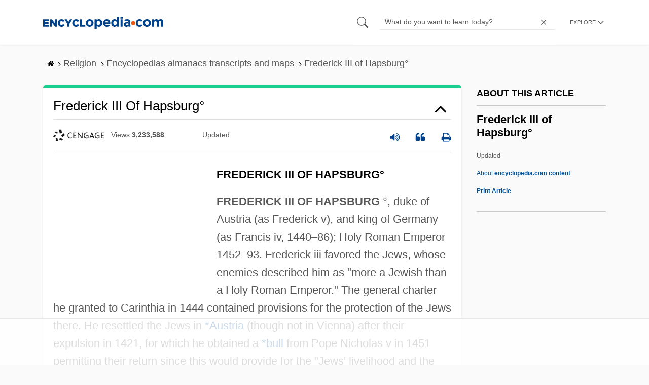

--- FILE ---
content_type: text/html
request_url: https://ads.adthrive.com/builds/core/4ce5745/html/rnf.html
body_size: 7055
content:
<!doctype html><html lang="en"><head><title>AdThrive</title><script>(function(){var e=(e,t)=>()=>(t||e((t={exports:{}}).exports,t),t.exports),t=e(((e,t)=>{var n=function(e){return e&&e.Math===Math&&e};t.exports=n(typeof globalThis==`object`&&globalThis)||n(typeof window==`object`&&window)||n(typeof self==`object`&&self)||n(typeof global==`object`&&global)||n(typeof e==`object`&&e)||(function(){return this})()||Function(`return this`)()})),n=e(((e,t)=>{t.exports=function(e){try{return!!e()}catch(e){return!0}}})),r=e(((e,t)=>{t.exports=!n()(function(){return Object.defineProperty({},1,{get:function(){return 7}})[1]!==7})})),i=e(((e,t)=>{t.exports=!n()(function(){var e=(function(){}).bind();return typeof e!=`function`||e.hasOwnProperty(`prototype`)})})),a=e(((e,t)=>{var n=i(),r=Function.prototype.call;t.exports=n?r.bind(r):function(){return r.apply(r,arguments)}})),o=e((e=>{var t={}.propertyIsEnumerable,n=Object.getOwnPropertyDescriptor;e.f=n&&!t.call({1:2},1)?function(e){var t=n(this,e);return!!t&&t.enumerable}:t})),s=e(((e,t)=>{t.exports=function(e,t){return{enumerable:!(e&1),configurable:!(e&2),writable:!(e&4),value:t}}})),c=e(((e,t)=>{var n=i(),r=Function.prototype,a=r.call,o=n&&r.bind.bind(a,a);t.exports=n?o:function(e){return function(){return a.apply(e,arguments)}}})),l=e(((e,t)=>{var n=c(),r=n({}.toString),i=n(``.slice);t.exports=function(e){return i(r(e),8,-1)}})),u=e(((e,t)=>{var r=c(),i=n(),a=l(),o=Object,s=r(``.split);t.exports=i(function(){return!o(`z`).propertyIsEnumerable(0)})?function(e){return a(e)===`String`?s(e,``):o(e)}:o})),d=e(((e,t)=>{t.exports=function(e){return e==null}})),f=e(((e,t)=>{var n=d(),r=TypeError;t.exports=function(e){if(n(e))throw new r(`Can't call method on `+e);return e}})),p=e(((e,t)=>{var n=u(),r=f();t.exports=function(e){return n(r(e))}})),m=e(((e,t)=>{var n=typeof document==`object`&&document.all;t.exports=n===void 0&&n!==void 0?function(e){return typeof e==`function`||e===n}:function(e){return typeof e==`function`}})),h=e(((e,t)=>{var n=m();t.exports=function(e){return typeof e==`object`?e!==null:n(e)}})),g=e(((e,n)=>{var r=t(),i=m(),a=function(e){return i(e)?e:void 0};n.exports=function(e,t){return arguments.length<2?a(r[e]):r[e]&&r[e][t]}})),_=e(((e,t)=>{t.exports=c()({}.isPrototypeOf)})),v=e(((e,t)=>{t.exports=typeof navigator<`u`&&String(navigator.userAgent)||``})),y=e(((e,n)=>{var r=t(),i=v(),a=r.process,o=r.Deno,s=a&&a.versions||o&&o.version,c=s&&s.v8,l,u;c&&(l=c.split(`.`),u=l[0]>0&&l[0]<4?1:+(l[0]+l[1])),!u&&i&&(l=i.match(/Edge\/(\d+)/),(!l||l[1]>=74)&&(l=i.match(/Chrome\/(\d+)/),l&&(u=+l[1]))),n.exports=u})),b=e(((e,r)=>{var i=y(),a=n(),o=t().String;r.exports=!!Object.getOwnPropertySymbols&&!a(function(){var e=Symbol(`symbol detection`);return!o(e)||!(Object(e)instanceof Symbol)||!Symbol.sham&&i&&i<41})})),x=e(((e,t)=>{t.exports=b()&&!Symbol.sham&&typeof Symbol.iterator==`symbol`})),S=e(((e,t)=>{var n=g(),r=m(),i=_(),a=x(),o=Object;t.exports=a?function(e){return typeof e==`symbol`}:function(e){var t=n(`Symbol`);return r(t)&&i(t.prototype,o(e))}})),C=e(((e,t)=>{var n=String;t.exports=function(e){try{return n(e)}catch(e){return`Object`}}})),ee=e(((e,t)=>{var n=m(),r=C(),i=TypeError;t.exports=function(e){if(n(e))return e;throw new i(r(e)+` is not a function`)}})),te=e(((e,t)=>{var n=ee(),r=d();t.exports=function(e,t){var i=e[t];return r(i)?void 0:n(i)}})),ne=e(((e,t)=>{var n=a(),r=m(),i=h(),o=TypeError;t.exports=function(e,t){var a,s;if(t===`string`&&r(a=e.toString)&&!i(s=n(a,e))||r(a=e.valueOf)&&!i(s=n(a,e))||t!==`string`&&r(a=e.toString)&&!i(s=n(a,e)))return s;throw new o(`Can't convert object to primitive value`)}})),re=e(((e,t)=>{t.exports=!1})),w=e(((e,n)=>{var r=t(),i=Object.defineProperty;n.exports=function(e,t){try{i(r,e,{value:t,configurable:!0,writable:!0})}catch(n){r[e]=t}return t}})),T=e(((e,n)=>{var r=re(),i=t(),a=w(),o=`__core-js_shared__`,s=n.exports=i[o]||a(o,{});(s.versions||(s.versions=[])).push({version:`3.36.1`,mode:r?`pure`:`global`,copyright:`© 2014-2024 Denis Pushkarev (zloirock.ru)`,license:`https://github.com/zloirock/core-js/blob/v3.36.1/LICENSE`,source:`https://github.com/zloirock/core-js`})})),E=e(((e,t)=>{var n=T();t.exports=function(e,t){return n[e]||(n[e]=t||{})}})),ie=e(((e,t)=>{var n=f(),r=Object;t.exports=function(e){return r(n(e))}})),D=e(((e,t)=>{var n=c(),r=ie(),i=n({}.hasOwnProperty);t.exports=Object.hasOwn||function(e,t){return i(r(e),t)}})),O=e(((e,t)=>{var n=c(),r=0,i=Math.random(),a=n(1 .toString);t.exports=function(e){return`Symbol(`+(e===void 0?``:e)+`)_`+a(++r+i,36)}})),ae=e(((e,n)=>{var r=t(),i=E(),a=D(),o=O(),s=b(),c=x(),l=r.Symbol,u=i(`wks`),d=c?l.for||l:l&&l.withoutSetter||o;n.exports=function(e){return a(u,e)||(u[e]=s&&a(l,e)?l[e]:d(`Symbol.`+e)),u[e]}})),oe=e(((e,t)=>{var n=a(),r=h(),i=S(),o=te(),s=ne(),c=ae(),l=TypeError,u=c(`toPrimitive`);t.exports=function(e,t){if(!r(e)||i(e))return e;var a=o(e,u),c;if(a){if(t===void 0&&(t=`default`),c=n(a,e,t),!r(c)||i(c))return c;throw new l(`Can't convert object to primitive value`)}return t===void 0&&(t=`number`),s(e,t)}})),k=e(((e,t)=>{var n=oe(),r=S();t.exports=function(e){var t=n(e,`string`);return r(t)?t:t+``}})),A=e(((e,n)=>{var r=t(),i=h(),a=r.document,o=i(a)&&i(a.createElement);n.exports=function(e){return o?a.createElement(e):{}}})),j=e(((e,t)=>{var i=r(),a=n(),o=A();t.exports=!i&&!a(function(){return Object.defineProperty(o(`div`),`a`,{get:function(){return 7}}).a!==7})})),M=e((e=>{var t=r(),n=a(),i=o(),c=s(),l=p(),u=k(),d=D(),f=j(),m=Object.getOwnPropertyDescriptor;e.f=t?m:function(e,t){if(e=l(e),t=u(t),f)try{return m(e,t)}catch(e){}if(d(e,t))return c(!n(i.f,e,t),e[t])}})),se=e(((e,t)=>{var i=r(),a=n();t.exports=i&&a(function(){return Object.defineProperty(function(){},`prototype`,{value:42,writable:!1}).prototype!==42})})),N=e(((e,t)=>{var n=h(),r=String,i=TypeError;t.exports=function(e){if(n(e))return e;throw new i(r(e)+` is not an object`)}})),P=e((e=>{var t=r(),n=j(),i=se(),a=N(),o=k(),s=TypeError,c=Object.defineProperty,l=Object.getOwnPropertyDescriptor,u=`enumerable`,d=`configurable`,f=`writable`;e.f=t?i?function(e,t,n){if(a(e),t=o(t),a(n),typeof e==`function`&&t===`prototype`&&`value`in n&&f in n&&!n[f]){var r=l(e,t);r&&r[f]&&(e[t]=n.value,n={configurable:d in n?n[d]:r[d],enumerable:u in n?n[u]:r[u],writable:!1})}return c(e,t,n)}:c:function(e,t,r){if(a(e),t=o(t),a(r),n)try{return c(e,t,r)}catch(e){}if(`get`in r||`set`in r)throw new s(`Accessors not supported`);return`value`in r&&(e[t]=r.value),e}})),F=e(((e,t)=>{var n=r(),i=P(),a=s();t.exports=n?function(e,t,n){return i.f(e,t,a(1,n))}:function(e,t,n){return e[t]=n,e}})),ce=e(((e,t)=>{var n=r(),i=D(),a=Function.prototype,o=n&&Object.getOwnPropertyDescriptor,s=i(a,`name`);t.exports={EXISTS:s,PROPER:s&&(function(){}).name===`something`,CONFIGURABLE:s&&(!n||n&&o(a,`name`).configurable)}})),le=e(((e,t)=>{var n=c(),r=m(),i=T(),a=n(Function.toString);r(i.inspectSource)||(i.inspectSource=function(e){return a(e)}),t.exports=i.inspectSource})),ue=e(((e,n)=>{var r=t(),i=m(),a=r.WeakMap;n.exports=i(a)&&/native code/.test(String(a))})),de=e(((e,t)=>{var n=E(),r=O(),i=n(`keys`);t.exports=function(e){return i[e]||(i[e]=r(e))}})),I=e(((e,t)=>{t.exports={}})),fe=e(((e,n)=>{var r=ue(),i=t(),a=h(),o=F(),s=D(),c=T(),l=de(),u=I(),d=`Object already initialized`,f=i.TypeError,p=i.WeakMap,m,g,_,v=function(e){return _(e)?g(e):m(e,{})},y=function(e){return function(t){var n;if(!a(t)||(n=g(t)).type!==e)throw new f(`Incompatible receiver, `+e+` required`);return n}};if(r||c.state){var b=c.state||(c.state=new p);b.get=b.get,b.has=b.has,b.set=b.set,m=function(e,t){if(b.has(e))throw new f(d);return t.facade=e,b.set(e,t),t},g=function(e){return b.get(e)||{}},_=function(e){return b.has(e)}}else{var x=l(`state`);u[x]=!0,m=function(e,t){if(s(e,x))throw new f(d);return t.facade=e,o(e,x,t),t},g=function(e){return s(e,x)?e[x]:{}},_=function(e){return s(e,x)}}n.exports={set:m,get:g,has:_,enforce:v,getterFor:y}})),L=e(((e,t)=>{var i=c(),a=n(),o=m(),s=D(),l=r(),u=ce().CONFIGURABLE,d=le(),f=fe(),p=f.enforce,h=f.get,g=String,_=Object.defineProperty,v=i(``.slice),y=i(``.replace),b=i([].join),x=l&&!a(function(){return _(function(){},`length`,{value:8}).length!==8}),S=String(String).split(`String`),C=t.exports=function(e,t,n){v(g(t),0,7)===`Symbol(`&&(t=`[`+y(g(t),/^Symbol\(([^)]*)\).*$/,`$1`)+`]`),n&&n.getter&&(t=`get `+t),n&&n.setter&&(t=`set `+t),(!s(e,`name`)||u&&e.name!==t)&&(l?_(e,`name`,{value:t,configurable:!0}):e.name=t),x&&n&&s(n,`arity`)&&e.length!==n.arity&&_(e,`length`,{value:n.arity});try{n&&s(n,`constructor`)&&n.constructor?l&&_(e,`prototype`,{writable:!1}):e.prototype&&(e.prototype=void 0)}catch(e){}var r=p(e);return s(r,`source`)||(r.source=b(S,typeof t==`string`?t:``)),e};Function.prototype.toString=C(function(){return o(this)&&h(this).source||d(this)},`toString`)})),R=e(((e,t)=>{var n=m(),r=P(),i=L(),a=w();t.exports=function(e,t,o,s){s||(s={});var c=s.enumerable,l=s.name===void 0?t:s.name;if(n(o)&&i(o,l,s),s.global)c?e[t]=o:a(t,o);else{try{s.unsafe?e[t]&&(c=!0):delete e[t]}catch(e){}c?e[t]=o:r.f(e,t,{value:o,enumerable:!1,configurable:!s.nonConfigurable,writable:!s.nonWritable})}return e}})),z=e(((e,t)=>{var n=Math.ceil,r=Math.floor;t.exports=Math.trunc||function(e){var t=+e;return(t>0?r:n)(t)}})),B=e(((e,t)=>{var n=z();t.exports=function(e){var t=+e;return t!==t||t===0?0:n(t)}})),V=e(((e,t)=>{var n=B(),r=Math.max,i=Math.min;t.exports=function(e,t){var a=n(e);return a<0?r(a+t,0):i(a,t)}})),pe=e(((e,t)=>{var n=B(),r=Math.min;t.exports=function(e){var t=n(e);return t>0?r(t,9007199254740991):0}})),me=e(((e,t)=>{var n=pe();t.exports=function(e){return n(e.length)}})),he=e(((e,t)=>{var n=p(),r=V(),i=me(),a=function(e){return function(t,a,o){var s=n(t),c=i(s);if(c===0)return!e&&-1;var l=r(o,c),u;if(e&&a!==a){for(;c>l;)if(u=s[l++],u!==u)return!0}else for(;c>l;l++)if((e||l in s)&&s[l]===a)return e||l||0;return!e&&-1}};t.exports={includes:a(!0),indexOf:a(!1)}})),ge=e(((e,t)=>{var n=c(),r=D(),i=p(),a=he().indexOf,o=I(),s=n([].push);t.exports=function(e,t){var n=i(e),c=0,l=[],u;for(u in n)!r(o,u)&&r(n,u)&&s(l,u);for(;t.length>c;)r(n,u=t[c++])&&(~a(l,u)||s(l,u));return l}})),_e=e(((e,t)=>{t.exports=[`constructor`,`hasOwnProperty`,`isPrototypeOf`,`propertyIsEnumerable`,`toLocaleString`,`toString`,`valueOf`]})),ve=e((e=>{var t=ge(),n=_e().concat(`length`,`prototype`);e.f=Object.getOwnPropertyNames||function(e){return t(e,n)}})),ye=e((e=>{e.f=Object.getOwnPropertySymbols})),H=e(((e,t)=>{var n=g(),r=c(),i=ve(),a=ye(),o=N(),s=r([].concat);t.exports=n(`Reflect`,`ownKeys`)||function(e){var t=i.f(o(e)),n=a.f;return n?s(t,n(e)):t}})),U=e(((e,t)=>{var n=D(),r=H(),i=M(),a=P();t.exports=function(e,t,o){for(var s=r(t),c=a.f,l=i.f,u=0;u<s.length;u++){var d=s[u];!n(e,d)&&!(o&&n(o,d))&&c(e,d,l(t,d))}}})),be=e(((e,t)=>{var r=n(),i=m(),a=/#|\.prototype\./,o=function(e,t){var n=c[s(e)];return n===u?!0:n===l?!1:i(t)?r(t):!!t},s=o.normalize=function(e){return String(e).replace(a,`.`).toLowerCase()},c=o.data={},l=o.NATIVE=`N`,u=o.POLYFILL=`P`;t.exports=o})),xe=e(((e,n)=>{var r=t(),i=M().f,a=F(),o=R(),s=w(),c=U(),l=be();n.exports=function(e,t){var n=e.target,u=e.global,d=e.stat,f,p=u?r:d?r[n]||s(n,{}):r[n]&&r[n].prototype,m,h,g,_;if(p)for(m in t){if(g=t[m],e.dontCallGetSet?(_=i(p,m),h=_&&_.value):h=p[m],f=l(u?m:n+(d?`.`:`#`)+m,e.forced),!f&&h!==void 0){if(typeof g==typeof h)continue;c(g,h)}(e.sham||h&&h.sham)&&a(g,`sham`,!0),o(p,m,g,e)}}})),Se=e(((e,t)=>{var n=r(),i=P(),a=s();t.exports=function(e,t,r){n?i.f(e,t,a(0,r)):e[t]=r}})),Ce=e((()=>{var e=xe(),t=r(),n=H(),i=p(),a=M(),o=Se();e({target:`Object`,stat:!0,sham:!t},{getOwnPropertyDescriptors:function(e){for(var t=i(e),r=a.f,s=n(t),c={},l=0,u,d;s.length>l;)d=r(t,u=s[l++]),d!==void 0&&o(c,u,d);return c}})})),we=e(((e,n)=>{n.exports=t()}));e(((e,t)=>{Ce(),t.exports=we().Object.getOwnPropertyDescriptors}))();function W(e){"@babel/helpers - typeof";return W=typeof Symbol==`function`&&typeof Symbol.iterator==`symbol`?function(e){return typeof e}:function(e){return e&&typeof Symbol==`function`&&e.constructor===Symbol&&e!==Symbol.prototype?`symbol`:typeof e},W(e)}function Te(e,t){if(W(e)!=`object`||!e)return e;var n=e[Symbol.toPrimitive];if(n!==void 0){var r=n.call(e,t||`default`);if(W(r)!=`object`)return r;throw TypeError(`@@toPrimitive must return a primitive value.`)}return(t===`string`?String:Number)(e)}function Ee(e){var t=Te(e,`string`);return W(t)==`symbol`?t:t+``}function G(e,t,n){return(t=Ee(t))in e?Object.defineProperty(e,t,{value:n,enumerable:!0,configurable:!0,writable:!0}):e[t]=n,e}var De=class{constructor(){G(this,`name`,void 0),G(this,`disable`,void 0),G(this,`gdprPurposes`,void 0)}};function K(e,t){var n=Object.keys(e);if(Object.getOwnPropertySymbols){var r=Object.getOwnPropertySymbols(e);t&&(r=r.filter(function(t){return Object.getOwnPropertyDescriptor(e,t).enumerable})),n.push.apply(n,r)}return n}function q(e){for(var t=1;t<arguments.length;t++){var n=arguments[t]==null?{}:arguments[t];t%2?K(Object(n),!0).forEach(function(t){G(e,t,n[t])}):Object.getOwnPropertyDescriptors?Object.defineProperties(e,Object.getOwnPropertyDescriptors(n)):K(Object(n)).forEach(function(t){Object.defineProperty(e,t,Object.getOwnPropertyDescriptor(n,t))})}return e}let Oe=[`mcmpfreqrec`],J=new class extends De{constructor(...e){super(...e),G(this,`name`,`BrowserStorage`),G(this,`disable`,!1),G(this,`gdprPurposes`,[1]),G(this,`_sessionStorageHandlerQueue`,[]),G(this,`_localStorageHandlerQueue`,[]),G(this,`_cookieHandlerQueue`,[]),G(this,`_gdpr`,void 0),G(this,`_shouldQueue`,!1)}init(e){this._gdpr=e.gdpr===`true`,this._shouldQueue=this._gdpr}clearQueue(e){this._gdpr&&this._hasStorageConsent()===!1||(e&&(this._shouldQueue=!1,this._sessionStorageHandlerQueue.forEach(e=>{this.setSessionStorage(e.key,e.value)}),this._localStorageHandlerQueue.forEach(e=>{if(e.key===`adthrive_abgroup`){let t=Object.keys(e.value)[0],n=e.value[t],r=e.value[`${t}_weight`];this.getOrSetABGroupLocalStorageValue(t,n,r,{value:24,unit:`hours`})}else e.expiry?e.type===`internal`?this.setExpirableInternalLocalStorage(e.key,e.value,{expiry:e.expiry,resetOnRead:e.resetOnRead}):this.setExpirableExternalLocalStorage(e.key,e.value,{expiry:e.expiry,resetOnRead:e.resetOnRead}):e.type===`internal`?this.setInternalLocalStorage(e.key,e.value):this.setExternalLocalStorage(e.key,e.value)}),this._cookieHandlerQueue.forEach(e=>{e.type===`internal`?this.setInternalCookie(e.key,e.value):this.setExternalCookie(e.key,e.value)})),this._sessionStorageHandlerQueue=[],this._localStorageHandlerQueue=[],this._cookieHandlerQueue=[])}readInternalCookie(e){return this._verifyInternalKey(e),this._readCookie(e)}readExternalCookie(e){return this._readCookie(e)}readExternalCookieList(e){return this._readCookieList(e)}getAllCookies(){return this._getCookies()}readInternalLocalStorage(e){return this._verifyInternalKey(e),this._readFromLocalStorage(e)}readExternalLocalStorage(e){return this._readFromLocalStorage(e)}readSessionStorage(e){let t=window.sessionStorage.getItem(e);if(!t)return null;try{return JSON.parse(t)}catch(e){return t}}deleteCookie(e){document.cookie=`${e}=; SameSite=None; Secure; expires=Thu, 01 Jan 1970 00:00:00 UTC; path=/`}deleteLocalStorage(e){window.localStorage.removeItem(e)}deleteSessionStorage(e){window.sessionStorage.removeItem(e)}_hasStorageConsent(){if(typeof window.__cmp==`function`)try{let e=window.__cmp(`getCMPData`);if(!e||!e.purposeConsents)return;let t=e.purposeConsents[1];return t===!0?!0:t===!1||t==null?!1:void 0}catch(e){return}}setInternalCookie(e,t,n){this.disable||(this._verifyInternalKey(e),this._setCookieValue(`internal`,e,t,n))}setExternalCookie(e,t,n){this.disable||this._setCookieValue(`external`,e,t,n)}setInternalLocalStorage(e,t){if(!this.disable)if(this._verifyInternalKey(e),this._gdpr&&this._shouldQueue){let n={key:e,value:t,type:`internal`};this._localStorageHandlerQueue.push(n)}else{let n=typeof t==`string`?t:JSON.stringify(t);window.localStorage.setItem(e,n)}}setExternalLocalStorage(e,t){if(!this.disable)if(this._gdpr&&this._shouldQueue){let n={key:e,value:t,type:`external`};this._localStorageHandlerQueue.push(n)}else{let n=typeof t==`string`?t:JSON.stringify(t);window.localStorage.setItem(e,n)}}setExpirableInternalLocalStorage(e,t,n){if(!this.disable){this._verifyInternalKey(e);try{var r,i;let a=(r=n==null?void 0:n.expiry)==null?{value:400,unit:`days`}:r,o=(i=n==null?void 0:n.resetOnRead)==null?!1:i;if(this._gdpr&&this._shouldQueue){let n={key:e,value:t,type:`internal`,expires:this._getExpiryDate(a),expiry:a,resetOnRead:o};this._localStorageHandlerQueue.push(n)}else{let n={value:t,type:`internal`,expires:this._getExpiryDate(a),expiry:a,resetOnRead:o};window.localStorage.setItem(e,JSON.stringify(n))}}catch(e){console.error(e)}}}setExpirableExternalLocalStorage(e,t,n){if(!this.disable)try{var r,i;let a=(r=n==null?void 0:n.expiry)==null?{value:400,unit:`days`}:r,o=(i=n==null?void 0:n.resetOnRead)==null?!1:i;if(this._gdpr&&this._shouldQueue){let n={key:e,value:JSON.stringify(t),type:`external`,expires:this._getExpiryDate(a),expiry:a,resetOnRead:o};this._localStorageHandlerQueue.push(n)}else{let n={value:t,type:`external`,expires:this._getExpiryDate(a),expiry:a,resetOnRead:o};window.localStorage.setItem(e,JSON.stringify(n))}}catch(e){console.error(e)}}setSessionStorage(e,t){if(!this.disable)if(this._gdpr&&this._shouldQueue){let n={key:e,value:t};this._sessionStorageHandlerQueue.push(n)}else{let n=typeof t==`string`?t:JSON.stringify(t);window.sessionStorage.setItem(e,n)}}getOrSetABGroupLocalStorageValue(e,t,n,r,i=!0){let a=`adthrive_abgroup`,o=this.readInternalLocalStorage(a);if(o!==null){var s;let t=o[e],n=(s=o[`${e}_weight`])==null?null:s;if(this._isValidABGroupLocalStorageValue(t))return[t,n]}let c=q(q({},o),{},{[e]:t,[`${e}_weight`]:n});return r?this.setExpirableInternalLocalStorage(a,c,{expiry:r,resetOnRead:i}):this.setInternalLocalStorage(a,c),[t,n]}_isValidABGroupLocalStorageValue(e){return e!=null&&!(typeof e==`number`&&isNaN(e))}_getExpiryDate({value:e,unit:t}){let n=new Date;return t===`milliseconds`?n.setTime(n.getTime()+e):t==`seconds`?n.setTime(n.getTime()+e*1e3):t===`minutes`?n.setTime(n.getTime()+e*60*1e3):t===`hours`?n.setTime(n.getTime()+e*60*60*1e3):t===`days`?n.setTime(n.getTime()+e*24*60*60*1e3):t===`months`&&n.setTime(n.getTime()+e*30*24*60*60*1e3),n.toUTCString()}_resetExpiry(e){return e.expires=this._getExpiryDate(e.expiry),e}_readCookie(e){let t=document.cookie.split(`; `).find(t=>t.split(`=`)[0]===e);if(!t)return null;let n=t.split(`=`)[1];if(n)try{return JSON.parse(decodeURIComponent(n))}catch(e){return decodeURIComponent(n)}return null}_readCookieList(e){let t;for(let n of document.cookie.split(`;`)){let[r,...i]=n.split(`=`);r.trim()===e&&(t=i.join(`=`).trim())}return t&&JSON.parse(t)||[]}_getCookies(){let e=[];return document.cookie.split(`;`).forEach(t=>{let[n,r]=t.split(`=`).map(e=>e.trim());e.push({name:n,value:r})}),e}_readFromLocalStorage(e){let t=window.localStorage.getItem(e);if(!t)return null;try{let r=JSON.parse(t),i=r.expires&&new Date().getTime()>=new Date(r.expires).getTime();if(e===`adthrive_abgroup`&&r.created)return window.localStorage.removeItem(e),null;if(r.resetOnRead&&r.expires&&!i){var n;let t=this._resetExpiry(r);return window.localStorage.setItem(e,JSON.stringify(r)),(n=t.value)==null?t:n}else if(i)return window.localStorage.removeItem(e),null;if(Object.prototype.hasOwnProperty.call(r,`value`))try{return JSON.parse(r.value)}catch(e){return r.value}else return r}catch(e){return t}}_setCookieValue(e,t,n,r){try{if(this._gdpr&&this._shouldQueue){let r={key:t,value:n,type:e};this._cookieHandlerQueue.push(r)}else{var i,a,o;let e=this._getExpiryDate((i=r==null?void 0:r.expiry)==null?{value:400,unit:`days`}:i),s=(a=r==null?void 0:r.sameSite)==null?`None`:a,c=(o=r==null?void 0:r.secure)==null?!0:o,l=typeof n==`object`?JSON.stringify(n):n;document.cookie=`${t}=${l}; SameSite=${s}; ${c?`Secure;`:``} expires=${e}; path=/`}}catch(e){}}_verifyInternalKey(e){let t=e.startsWith(`adthrive_`),n=e.startsWith(`adt_`);if(!t&&!n&&!Oe.includes(e))throw Error(`When reading an internal cookie, the key must start with "adthrive_" or "adt_" or be part of the allowed legacy keys.`)}},ke=e=>e.toISOString(),Y=()=>ke(new Date),Ae=(e,t)=>{let n=new Date(e);return new Date(t)-n},je=(e,t)=>Math.round(Ae(e,t)/(1440*60*1e3)),X=`mcmpfreqrec`,Me=(e,t)=>!!t.find(t=>t.rf_code===e.rf_code),Z=()=>J.readExternalLocalStorage(X)||[],Ne=e=>{let t=typeof e.partners==`string`?e.partners:e.partners.join(`;`);return[e.rf_code,t]},Pe=e=>q(q({},e),{},{counter:e.counter+1}),Fe=e=>q(q({},e),{},{modified:Y()}),Q=e=>je(e.created,e.modified)>e.recency,Ie=e=>{let t=e.counter>=e.frequency,n=!Q(e);return t&&n},$=e=>q(q({},e),{},{isMatched:Ie(e)}),Le=e=>$(q(q({},e),{},{counter:1,isMatched:!1,created:Y(),modified:Y()})),Re=e=>t=>e.find(e=>e.rf_code===t.rf_code)?$(Pe(Fe(t))):q({},t),ze=e=>{let t=e.data.mcmpData,n=J.readInternalCookie(X)||[],r=Z();r=r.length===0?n:r;let i=t.filter(e=>!Me(e,r)).map(Le),a=r.map(Re(t)).filter(e=>!Q(e));J.setInternalCookie(X,[...a,...i]);let o=J.readInternalCookie(X)||[];r=Z(),r=r.length===0?o:r,window.parent.postMessage({message:`mcmpDataResponse`,mcmpData:r.filter(e=>e.isMatched).map(Ne)},e.origin)},Be=()=>{J.deleteLocalStorage(X),J.deleteCookie(X)},Ve=e=>{let t=document.referrer.split(`/`);if((t[0]===``?``:`${t[0]}//${t[2]}`)===e.origin){let t=e.data;t.message===`setMcmpData`?ze(e):t.message===`deleteMcmpData`&&Be()}};try{window.addEventListener(`message`,Ve)}catch(e){console.warn(e)}})();</script></head><body></body></html>

--- FILE ---
content_type: text/html
request_url: https://api.intentiq.com/profiles_engine/ProfilesEngineServlet?at=39&mi=10&dpi=936734067&pt=17&dpn=1&iiqidtype=2&iiqpcid=46b640f1-6d2e-415e-a75d-7e62f9339760&iiqpciddate=1768068940627&pcid=b6253283-1e71-4e87-913e-861aef52f2f4&idtype=3&gdpr=0&japs=false&jaesc=0&jafc=0&jaensc=0&jsver=0.33&testGroup=A&source=pbjs&ABTestingConfigurationSource=group&abtg=A&vrref=https%3A%2F%2Fwww.encyclopedia.com
body_size: 55
content:
{"abPercentage":97,"adt":1,"ct":2,"isOptedOut":false,"data":{"eids":[]},"dbsaved":"false","ls":true,"cttl":86400000,"abTestUuid":"g_58242125-17d0-4994-b52e-0d3262d2cc23","tc":9,"sid":-1712770275}

--- FILE ---
content_type: text/html; charset=utf-8
request_url: https://www.google.com/recaptcha/api2/aframe
body_size: 269
content:
<!DOCTYPE HTML><html><head><meta http-equiv="content-type" content="text/html; charset=UTF-8"></head><body><script nonce="SngRDpJrZTG0VjPx1qTQFg">/** Anti-fraud and anti-abuse applications only. See google.com/recaptcha */ try{var clients={'sodar':'https://pagead2.googlesyndication.com/pagead/sodar?'};window.addEventListener("message",function(a){try{if(a.source===window.parent){var b=JSON.parse(a.data);var c=clients[b['id']];if(c){var d=document.createElement('img');d.src=c+b['params']+'&rc='+(localStorage.getItem("rc::a")?sessionStorage.getItem("rc::b"):"");window.document.body.appendChild(d);sessionStorage.setItem("rc::e",parseInt(sessionStorage.getItem("rc::e")||0)+1);localStorage.setItem("rc::h",'1768068950500');}}}catch(b){}});window.parent.postMessage("_grecaptcha_ready", "*");}catch(b){}</script></body></html>

--- FILE ---
content_type: text/plain
request_url: https://rtb.openx.net/openrtbb/prebidjs
body_size: -225
content:
{"id":"71f12f97-50c9-4bc6-b71f-0104636465d0","nbr":0}

--- FILE ---
content_type: text/plain
request_url: https://rtb.openx.net/openrtbb/prebidjs
body_size: -225
content:
{"id":"0ded2768-8556-4bc7-9a9e-7f7dcca64b5d","nbr":0}

--- FILE ---
content_type: text/plain
request_url: https://rtb.openx.net/openrtbb/prebidjs
body_size: -225
content:
{"id":"710430b3-9b97-4edb-ac48-45acbf734285","nbr":0}

--- FILE ---
content_type: text/plain
request_url: https://rtb.openx.net/openrtbb/prebidjs
body_size: -84
content:
{"id":"dfd8018b-3660-4b02-93fa-19c884e93c45","nbr":0}

--- FILE ---
content_type: text/plain
request_url: https://rtb.openx.net/openrtbb/prebidjs
body_size: -225
content:
{"id":"d26281bb-7daf-4278-a2fb-7b8d333da7a2","nbr":0}

--- FILE ---
content_type: text/plain; charset=utf-8
request_url: https://ads.adthrive.com/http-api/cv2
body_size: 7241
content:
{"om":["0096fcb6-42cd-4df4-8b1a-14254f5a4500","03ory6zo","04lkvrhz","0b0m8l4f","0d4a78b2-d42e-45d4-9a71-23e4427610d8","0fa28mlq","0feq0mts","0fwn7otw","0sm4lr19","0v5c69ul","0v5cr3mp","0x7k2uty","0y0basn0","1","1011_302_56233474","1011_302_56233481","1011_302_56233497","1011_302_56233619","1011_302_56241522","1011_302_56273331","1011_302_56273333","1011_302_56273336","1029_1q26ddsf","1029_49d77ivq","1029_67lvjel9","1029_6dac9fpf","1029_9d44cwg8","1029_a3f4g749","1029_dfomfc7l","1029_disy356v","1029_f0vd88y1","1029_gh9a1zdg","1029_h7mlnibm","1029_ib7yj9pz","1029_ik4xbdmy","1029_jgzurljh","1029_mmr7sp5l","1029_pgw8zzf7","1029_r2owmx39","1029_szkvoo3x","1029_tb95u9ny","10ua7afe","10wzqkul","11142692","1185:1610290695","11896988","11999803","11df5054-c93b-46bf-8ac2-e5681f56f9ec","11tnq0x7","12010080","12010084","12010088","12122835","12123650","12136802","12142259","12143773","124682_561","124684_104","124685_103","124843_7","124844_18","124848_6","124853_6","12623746","13da2ac9-7785-42b3-acf9-c0f4cd43eca1","17_24632110","1a11758b-4f62-444f-8276-b4d667a39f9e","1c7769ce-3e6c-45d8-a9df-f468b5286b54","1cmuj15l","1fh361xj","1h7yhpl7","1m7ow47i","1q26ddsf","202430_200_EAAYACog7t9UKc5iyzOXBU.xMcbVRrAuHeIU5IyS9qdlP9IeJGUyBMfW1N0_","206_549410","2132:45327622","2132:45563061","2132:45563097","2132:45563177","2132:45868998","2179:579199547309811353","2179:589289985696794383","2179:589451478355172056","2179:591283456202345442","21t24o73","2249:650628516","2249:674799796","2249:687194857","2249:700984028","2307:0fa28mlq","2307:0is68vil","2307:0sm4lr19","2307:0w7bnx4s","2307:13pxfz2p","2307:2ot14voa","2307:2u65qoye","2307:2xe5185b","2307:37cerfai","2307:3fqdkjcw","2307:4m2s05bz","2307:53eajszx","2307:54x4akzc","2307:58qeis5x","2307:5jbgzliz","2307:5vwt8ius","2307:64x7dtvi","2307:6wbm92qr","2307:6yq9p0d4","2307:6ys7wrqz","2307:76odrdws","2307:7g4ddkxt","2307:8linfb0q","2307:9am683nn","2307:9kh8n28x","2307:9kq2d07u","2307:9nex8xyd","2307:9sg0vgdl","2307:a566o9hb","2307:a8beztgq","2307:amdibbjc","2307:auc2w6e4","2307:bpecuyjx","2307:ckyjqau2","2307:cln8oz4g","2307:cqant14y","2307:cuudl2xr","2307:cv2huqwc","2307:dewcpxlc","2307:dl7ninve","2307:dn91w3yb","2307:dpjydwun","2307:ekv63n6v","2307:evximl9e","2307:f8mnt2aa","2307:flgb97td","2307:fqeh4hao","2307:ggcfqued","2307:h0fl3wzm","2307:hpe6h41c","2307:hxxvnqg0","2307:i90isgt0","2307:itkt3fp4","2307:j70siazw","2307:kecbwzbd","2307:kf4dd8e6","2307:kjbasg7t","2307:kk5768bd","2307:ks7pfzpi","2307:ku132ldq","2307:kxyuk60y","2307:lp37a2wq","2307:nqp7qm8y","2307:ovq0h934","2307:p6yblhle","2307:pi05bn23","2307:pm4zty6g","2307:pqlzclwo","2307:prjnq6ft","2307:q1lzyhtb","2307:quk7w53j","2307:ragqqhqz","2307:s4s41bit","2307:t41ujkm8","2307:tb5j7os7","2307:trllli73","2307:tvn2lg3e","2307:u7p1kjgp","2307:usle8ijx","2307:vyv4466q","2307:wyhse2kd","2307:xh4710mx","2307:y84e8qjy","2307:ydwmcipy","2307:yzlnu7d2","2307:zp0ubrvi","2307:zz5l6h0k","23786257","23hg9z77","2409_15064_70_85808988","2409_15064_70_85809016","2409_25495_176_CR52092919","2409_25495_176_CR52092921","2409_25495_176_CR52092923","2409_25495_176_CR52092957","2409_25495_176_CR52092959","2409_25495_176_CR52178314","2409_25495_176_CR52178316","242366065","242408891","24765525","25048614","25048618","25_53v6aquw","25_jgzurljh","25_oz31jrd0","25_utberk8n","25_xz6af56d","25_yi6qlg3p","25_ztlksnbe","26210676","262594","2662_200562_7626673","2662_200562_8168520","2711_64_11999803","2715_9888_262592","2715_9888_262594","2715_9888_549410","28347469","28347552","28933536","29414696","29_695879875","29_695879898","2ot14voa","2u65qoye","2xe5185b","2yor97dj","306_24632123","306_24683311","306_24696339","306_24696345","306_24765529","306_24765548","306_24766984","306_24767217","306_24767234","306_24767248","31b54681-99cd-4342-9919-8dbef672fa9f","31qdo7ks","32661333","32735354","33419362","33430382","33591435","33604206","33605023","33608492","33608594","34534170","34757800","3490:CR52178316","35776997","35k4hcag","3658_104255_j70siazw","3658_134479_T26265805","3658_136236_nr5agyj7","3658_139785_kxyuk60y","3658_15032_jgxi5n8w","3658_15078_fqeh4hao","3658_15078_hpe6h41c","3658_15078_zz5l6h0k","3658_1529448_6yxh2b0w","3658_153983_f8mnt2aa","3658_154624_39uj4z2h","3658_15638_T26124433","3658_175625_ppvl1dzu","3658_179227_mpf1dk49","3658_18008_76odrdws","3658_191912_T26096118","3658_19988_flgb97td","3658_215376_T26078050","3658_228061_tvn2lg3e","3658_229286_evximl9e","3658_52451_fltkhwvh","3658_603555_twf10en3","3658_603555_usle8ijx","3658_608642_5s8wi8hf","3658_67113_8linfb0q","3658_78719_2ot14voa","3658_78719_6ys7wrqz","3658_87799_58qeis5x","3658_94654_T26174540","3702_139777_24765456","3702_139777_24765458","3702_139777_24765460","3702_139777_24765476","3702_139777_24765477","3702_139777_24765489","3702_139777_24765494","3702_139777_24765524","3702_139777_24765527","3702_139777_24765529","3702_139777_24765531","3702_139777_24765534","3702_139777_24765537","3702_139777_24765544","3702_139777_24765548","3702_139777_24765550","375227988","381513943572","3822:23149016","3822:23421345","38557841","39uj4z2h","3LMBEkP-wis","3fqdkjcw","3l1m1jex","3swzj6q3","3v2n6fcp","3v5u0p3e","40505ujp","40853565","409_216386","409_216388","409_216406","409_216496","409_216506","409_220344","409_220349","409_223599","409_225978","409_225983","409_225988","409_225990","409_226321","409_226322","409_226324","409_226332","409_227223","409_227235","409_227240","409_228054","409_228065","409_228067","409_228077","409_228085","409_228346","409_231798","42231835","42231876","42604842","43919984","43919985","44629254","44a40f76-1208-4473-ad83-8f776cfc8d2c","45868998","458901553568","46823856","47126760","47370256","481703827","485027845327","48673577","48739102","48739106","48967662","49039749","49123012","49d77ivq","4ebiruhf","4m2s05bz","4vlso63s","51372355","51635402","52144972","521_425_203609","521_425_203614","521_425_203615","521_425_203624","521_425_203693","52dw9kk3","5316_139700_0156cb47-e633-4761-a0c6-0a21f4e0cf6d","5316_139700_12862c4a-ac39-4e9f-98a6-0485492d1b79","5316_139700_16d52f38-95b7-429d-a887-fab1209423bb","5316_139700_25804250-d0ee-4994-aba5-12c4113cd644","5316_139700_394cc695-3a27-454a-9e94-405d3f5a5e5d","5316_139700_4d1cd346-a76c-4afb-b622-5399a9f93e76","5316_139700_5546ab88-a7c9-405b-87de-64d5abc08339","5316_139700_605bf0fc-ade6-429c-b255-6b0f933df765","5316_139700_685f4df0-bcec-4811-8d09-c71b4dff2f32","5316_139700_7ffcb809-64ae-49c7-8224-e96d7c029938","5316_139700_87802704-bd5f-4076-a40b-71f359b6d7bf","5316_139700_892539b2-17b7-4110-9ce7-200203402aac","5316_139700_b801ca60-9d5a-4262-8563-b7f8aef0484d","5316_139700_bd0b86af-29f5-418b-9bb4-3aa99ec783bd","5316_139700_cbda64c5-11d0-46f9-8941-2ca24d2911d8","5316_139700_cebab8a3-849f-4c71-9204-2195b7691600","5316_139700_dc9214ed-70d3-4b6b-a90b-ca34142b3108","5316_139700_e57da5d6-bc41-40d9-9688-87a11ae6ec85","5316_139700_f7be6964-9ad4-40ba-a38a-55794e229d11","5316_139700_f8bf79aa-cdd1-4a88-ba89-cc9c12ddc76b","53osz248","53v6aquw","547788","54x4akzc","5510:1cmuj15l","5510:4m2s05bz","5510:cymho2zs","5510:kf4dd8e6","5510:mznp7ktv","5510:ouycdkmq","5510:quk7w53j","5510:zmcw1o1v","55116643","55116647","55116649","55343653","553621","553781220","553781814","55639596","5563_66529_OADD2.7353135343872_1LKTBFPT7Z9R6TVGMN","5563_66529_OAIP.48e17b25cd606652f7dd3070f983c517","557_409_220159","557_409_220344","557_409_223589","557_409_223599","557_409_228065","557_409_228105","557_409_228348","557_409_228354","557_409_228363","557_409_228367","55845316","558_93_4aqwokyz","558_93_64d8otw5","558_93_76h4vfa0","558_93_7fo2yi9p","558_93_auc2w6e4","558_93_cv2huqwc","558_93_fltkhwvh","558_93_l2zwpdg7","558_93_pz8lwofu","558_93_twf10en3","55965333","56341213","56632487","56794606","57161236","5826591541","589451478355172056","58qeis5x","59751572","59822752","59873223","5ca7fc51-e787-468b-bed3-9cc8acdf12df","5f39b9a9-30ac-46ff-a4f4-e2d58db44e29","5jbgzliz","5lv49l5g","5s8wi8hf","5xbdis4i","60168525","6026507537","6026534507","6026534513","6026534519","6026574625","6026575677","607555fe-00cb-459a-a65c-7865a6759e9d","60765127","60810395","60966179","60f5a06w","61210708","61210719","61281918","61563048","618576351","618876699","618980679","619089559","61916223","61916225","61916229","61932920","61932925","61932933","61932957","62019442","62019681","62020288","62131017","6226505231","6226505239","6226522293","62499746","627225143","627227759","627309156","627309159","627506494","627506665","62779519","628086965","628153053","628153173","628222860","628223277","628360579","628444433","628456307","628456310","628456391","628622163","628622172","628622244","628622247","628622250","628683371","628687043","628687157","628687463","628841673","629007394","629009180","629167998","629168001","629168010","629168565","629171196","629171202","62951578","62964155","62966863","62978312","62980351","62980385","629803897","62981075","62987257","63010498","635099212","6365_61796_780112645376","6365_61796_784880274628","636910768489","63barbg1","643476627005","643956144","645288714","64d8otw5","651019830","6547_67916_0nR5OXVPC0w3B6tzsDf6","6547_67916_bBoxgL6NcgeuKQ9aji9J","67lvjel9","680550480","680_99480_695879875","680_99480_695879895","680_99480_695879898","680_99480_695879935","680_99480_698252993","680_99480_700109379","680_99480_700109389","680_99480_700109393","683730753","683738007","683738706","684137347","684141613","684493019","687096324","688078501","694906156","694912939","695722035","695879872","695879875","695879895","695879898","695879935","696314600","696504790","698079199","699120027","699520663","699561399","699812344","699812857","699813340","6dac9fpf","6evxkt2s","6rbncy53","6uc5nhqs","6wbm92qr","6yq9p0d4","6ys7wrqz","700109393","700273601","701329619","702397981","702423494","702759233","702759274","702759301","702759314","702759560","702759566","702759574","702759673","702759703","702759712","703236322","70_85472801","70_85472803","70_85943183","732456158066","7354_638898_86715494","7443459","75jb71jx","76h4vfa0","76odrdws","771gyfff","77bb5f57-78cf-40ef-b99c-262a09b127ea","77gj3an4","7821288","7a0tg1yi","7cmeqmw8","7g4ddkxt","7nnanojy","7uqs49qv","8152859","8152878","8152879","8153717","8153734","8153745","8161137","81x4dv6q","8341_230731_579199547309811353","8341_230731_589451478355172056","838bec1s","84578144","85473592","85808977","85809016","85809022","86509226","86509229","88rv7n3t","8ax1f5n9","8b5u826e","8e0ygb95","8h0jrkwl","8linfb0q","8m5jp2k4","8w4klwi4","9057/0328842c8f1d017570ede5c97267f40d","91950684","91950686","91950688","91950689","93_1cmuj15l","93_76h4vfa0","9757618","99246ezj","9b313138-e30a-440e-820a-a89d9e176424","9d44cwg8","9ja0908s","9kh8n28x","9m0ajsmk","9nex8xyd","9y8lhnas","YM34v0D1p1g","_P-zIIc5ugE","a0oxacu8","a1vt6lsg","a3f4g749","a3fs8a8c","a566o9hb","a5bmiyyl","a8beztgq","a8kqabd0","a933fdla","ad176285-6980-4f0f-99b2-d733cf56beec","amdibbjc","an6hlc6t","aoogb7ch","armf8832","asxdbcx4","auc2w6e4","axm8ica4","b02e72f2-67d2-409f-bfbe-965bae4cfd6b","b1ecb285-8406-4ce6-a501-1ad7e9c80e8d","b3sqze11","b8i6u5x1","bpecuyjx","bwthmrr1","bx2g7i90","c1hsjx06","c79b6c24-afeb-4dba-91c3-da631bad975f","c7gj7u02","c7z0h277","cgr0isag","ckyjqau2","cqant14y","cr-2deugwfeubwe","cr-6ovjht2eu9vd","cr-98t2xj3uubxf","cr-9cqtwg3qvbrhwz","cr-9cqtymzv2brhwz","cr-9cqtymzv2bri02","cr-aaqt0j7wubwj","cr-aav1zg0tubwj","cr-aavwye0qubwj","cr-aawz1h4vubwj","cr-aawz1h8tubwj","cr-aawz1h8yubwj","cr-aawz1i1wubwj","cr-aawz1i2wubwj","cr-aawz1i3pubwj","cr-aawz1i3vubwj","cr-aawz1i3xubwj","cr-aawz1izpubwj","cr-aawz2m5xubwj","cr-aawz3f0uubwj","cr-aawz3f0wubwj","cr-aawz3f2tubwj","cr-aawz3f3xubwj","cr-ddyy4m0s07tmu","cr-nr545ks2ubxe","cr223-deyu1h0qxeu","cuudl2xr","cv0zdf6u","cv2huqwc","cymho2zs","czt3qxxp","d0a48e0a-4602-4513-b7ea-1ac6e90b19b3","d50kkuz0","d762bc88-7d05-4ff4-b13f-b7f4cba841bf","d7vc9m9l","dc9iz3n6","dd2h2kqs","dea7uaiq","dewcpxlc","dfomfc7l","dft15s69","disy356v","djx06q8n","dozi434r","dwjp56fe","dxfpbb3p","dxqefrvi","dy35slve","e3tjub8b","ec8051f1-7e69-4ede-b8f2-9ac69734892c","egy6e23c","emb3oez7","evximl9e","f084263e-6b8d-4a70-85ab-08abc1205242","f277vqoy","f8mnt2aa","fba55d2c-0b7b-48ec-bdff-0672c98bf965","fde1r3pi","feueU8m1y4Y","fjzzyur4","flgb97td","fltkhwvh","fpvr07x0","fqeh4hao","g2ozgyf2","gfhm55c8","ggcfqued","ghoftjpg","gluuphph","gmay06ea","gt1mml56","gzuwz6f0","h0fl3wzm","h7mlnibm","hevzlzo2","hffavbt7","hfqgqvcv","hm57xglv","hpe6h41c","hqfgi815","hqz7anxg","hseobref","hueqprai","hwr63jqc","hzf8c6s7","i82metg2","i90isgt0","ic7fhmq6","idh8o9qc","ipnvu7pa","itkt3fp4","iutruc2y","ivwamdv0","iwmsjand","ix382tf5","j4r0agpc","j5etulb2","j5j8jiab","j6isre3v","j70siazw","jgxi5n8w","jgzurljh","jiapgbvi","jkh1klfj","jr169syq","k159qvvl","k1mcz4wq","kecbwzbd","kef79kfg","kf4dd8e6","kgfwtasx","kjbasg7t","kk5768bd","knoebx5v","kptu4q3y","ksrdc5dk","kx5rgl0a","kxyuk60y","kz8629zd","l2zwpdg7","l4mj1tyl","l7bvynpy","la7vlttq","ldv3iy6n","llejctn7","lo9rrcwt","lp37a2wq","lxoi65lp","m2n177jy","m68sxutf","mev4qpo5","mlnzecyj","mmr7sp5l","mpf1dk49","mtsc0nih","mwnvongn","mznp7ktv","n2bb8hni","ndestypq","npkuvcja","nr5arrhc","nrlkfmof","ns92t3ad","nz2fsffg","o0rvzy3x","o2kuwbd4","o5xj653n","oz3ry6sr","p2jkg002","p6yblhle","pagvt0pd","pi05bn23","pil09nx4","pm4zty6g","pm6boz3w","pp6lh14f","ppn03peq","ppvl1dzu","pqlzclwo","pr3rk44v","prjnq6ft","prq4f8da","pzqlzpzp","qcwx4lfz","qd3irxde","qm72oyet","qqvgscdx","qrq3651p","quk7w53j","r2owmx39","r35763xz","ra67euu2","ragqqhqz","rqjox9xh","rrlikvt1","rue4ecys","rvz1706j","s4s41bit","sbch20od","scpvMntwtuw","sk3ffy7a","soh414zt","ssnofwh5","sttgj0wj","szkvoo3x","szwpncac","t0idwomg","t3esy200","t4zab46q","t5kb9pme","tb5j7os7","tb95u9ny","tczaxbd1","tfpzj8o3","ti0s3bz3","tsf8xzNEHyI","tvn2lg3e","twf10en3","u0vuonc6","u7p1kjgp","uf7vbcrs","ufmlvirh","us298le8ijx","usle8ijx","uvn7tvga","uwki9k9h","v7uhgidt","v8cahio3","ven7pu1c","veuwcd3t","vn3cnueq","vosqszns","vw2uodh6","w1ws81sy","waxibp8s","wnj7sgch","wo5znibt","ws5qkh9j","wxfnrapl","x09ciz1e","x3ciztax","xgzzblzl","xh4710mx","xhp8w5m8","xncaqh7c","xo9oesmx","xoh4kc5f","xtxa8s2d","xwhet1qh","xyvvtv1i","xz9r7goj","y0tb00js","y141rtv6","y84e8qjy","yi6qlg3p","yufemqd0","yurm2gvr","yvpmlplm","ywqmfk0k","zaiy3lqy","zfexqyi5","zghd6uy0","zkbt73yr","zmcw1o1v","zp0ubrvi","zs3aw5p8","ztjf5chk","ztlksnbe","zvfjb0vm","zw6jpag6","7979132","7979135"],"pmp":[],"adomains":["1md.org","a4g.com","about.bugmd.com","acelauncher.com","adameve.com","adelion.com","adp3.net","advenuedsp.com","aibidauction.com","aibidsrv.com","akusoli.com","allofmpls.org","arkeero.net","ato.mx","avazutracking.net","avid-ad-server.com","avid-adserver.com","avidadserver.com","aztracking.net","bc-sys.com","bcc-ads.com","bidderrtb.com","bidscube.com","bizzclick.com","bkserving.com","bksn.se","brightmountainads.com","bucksense.io","bugmd.com","ca.iqos.com","capitaloneshopping.com","cdn.dsptr.com","clarifion.com","clean.peebuster.com","cotosen.com","cs.money","cwkuki.com","dallasnews.com","dcntr-ads.com","decenterads.com","derila-ergo.com","dhgate.com","dhs.gov","digitaladsystems.com","displate.com","doyour.bid","dspbox.io","envisionx.co","ezmob.com","fla-keys.com","fmlabsonline.com","g123.jp","g2trk.com","gadgetslaboratory.com","gadmobe.com","getbugmd.com","goodtoknowthis.com","gov.il","grosvenorcasinos.com","guard.io","hero-wars.com","holts.com","howto5.io","http://bookstofilm.com/","http://countingmypennies.com/","http://fabpop.net/","http://folkaly.com/","http://gameswaka.com/","http://gowdr.com/","http://gratefulfinance.com/","http://outliermodel.com/","http://profitor.com/","http://tenfactorialrocks.com/","http://vovviral.com/","https://instantbuzz.net/","https://www.royalcaribbean.com/","ice.gov","imprdom.com","justanswer.com","liverrenew.com","longhornsnuff.com","lovehoney.com","lowerjointpain.com","lymphsystemsupport.com","meccabingo.com","media-servers.net","medimops.de","miniretornaveis.com","mobuppsrtb.com","motionspots.com","mygrizzly.com","myiq.com","myrocky.ca","national-lottery.co.uk","nbliver360.com","ndc.ajillionmax.com","nibblr-ai.com","niutux.com","nordicspirit.co.uk","notify.nuviad.com","notify.oxonux.com","own-imp.vrtzads.com","paperela.com","parasiterelief.com","peta.org","pfm.ninja","pixel.metanetwork.mobi","pixel.valo.ai","plannedparenthood.org","plf1.net","plt7.com","pltfrm.click","printwithwave.co","privacymodeweb.com","rangeusa.com","readywind.com","reklambids.com","ri.psdwc.com","royalcaribbean.com","royalcaribbean.com.au","rtb-adeclipse.io","rtb-direct.com","rtb.adx1.com","rtb.kds.media","rtb.reklambid.com","rtb.reklamdsp.com","rtb.rklmstr.com","rtbadtrading.com","rtbsbengine.com","rtbtradein.com","saba.com.mx","safevirus.info","securevid.co","seedtag.com","servedby.revive-adserver.net","shift.com","simple.life","smrt-view.com","swissklip.com","taboola.com","tel-aviv.gov.il","temu.com","theoceanac.com","track-bid.com","trackingintegral.com","trading-rtbg.com","trkbid.com","truthfinder.com","unoadsrv.com","usconcealedcarry.com","uuidksinc.net","vabilitytech.com","vashoot.com","vegogarden.com","viewtemplates.com","votervoice.net","vuse.com","waardex.com","wapstart.ru","wdc.go2trk.com","weareplannedparenthood.org","webtradingspot.com","www.royalcaribbean.com","xapads.com","xiaflex.com","yourchamilia.com"]}

--- FILE ---
content_type: text/plain
request_url: https://rtb.openx.net/openrtbb/prebidjs
body_size: -225
content:
{"id":"f1cec47d-28ec-40c6-834b-a3a1f9ff0088","nbr":0}

--- FILE ---
content_type: text/plain; charset=UTF-8
request_url: https://at.teads.tv/fpc?analytics_tag_id=PUB_17002&tfpvi=&gdpr_consent=&gdpr_status=22&gdpr_reason=220&ccpa_consent=&sv=prebid-v1
body_size: 56
content:
MGM1Njg2MmYtMWY0Ni00ODJlLTk2NTgtYzIxZWQ0YWNiNTE5IzgtOQ==